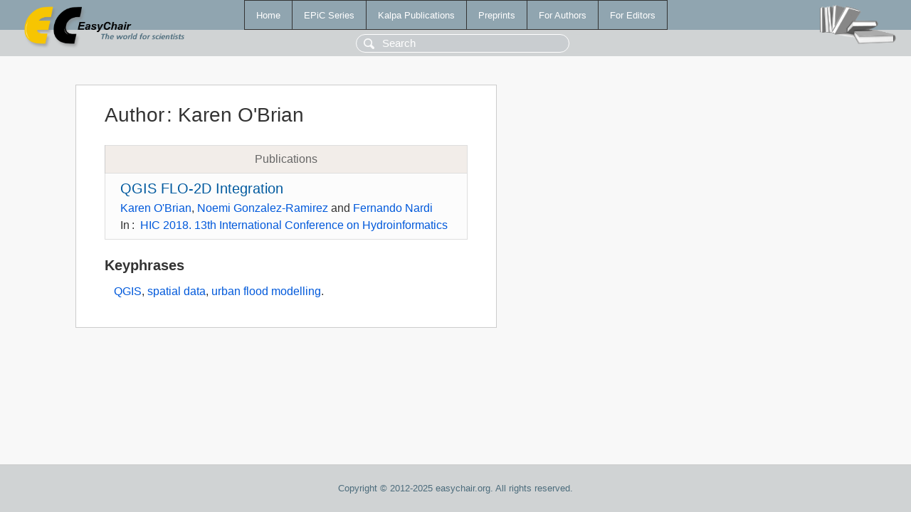

--- FILE ---
content_type: text/html; charset=UTF-8
request_url: https://easychair.org/publications/author/xkfl
body_size: 1083
content:
<!DOCTYPE html>
<html lang='en-US'><head><meta content='text/html; charset=UTF-8' http-equiv='Content-Type'/><title>Author: Karen O'Brian</title><link href='/images/favicon.ico' rel='icon' type='image/jpeg'/><link href='/css/cool.css?version=528' rel='StyleSheet' type='text/css'/><link href='/css/publications.css?version=528' rel='StyleSheet' type='text/css'/><script src='/js/easy.js?version=528'></script><script src='/publications/pubs.js?version=528'></script></head><body class="pubs"><table class="page"><tr style="height:1%"><td><div class="menu"><table class="menutable"><tr><td><a class="mainmenu" href="/publications/" id="t:HOME">Home</a></td><td><a class="mainmenu" href="/publications/EPiC" id="t:EPIC">EPiC Series</a></td><td><a class="mainmenu" href="/publications/Kalpa" id="t:KALPA">Kalpa Publications</a></td><td><a class="mainmenu" href="/publications/preprints" id="t:PREPRINTS">Preprints</a></td><td><a class="mainmenu" href="/publications/for_authors" id="t:FOR_AUTHORS">For Authors</a></td><td><a class="mainmenu" href="/publications/for_editors" id="t:FOR_EDITORS">For Editors</a></td></tr></table></div><div class="search_row"><form onsubmit="alert('Search is temporarily unavailable');return false;"><input id="search-input" name="query" placeholder="Search" type="text"/></form></div><div id="logo"><a href="/"><img class="logonew_alignment" src="/images/logoECpubs.png"/></a></div><div id="books"><img class="books_alignment" src="/images/books.png"/></div></td></tr><tr style="height:99%"><td class="ltgray"><div id="mainColumn"><table id="content_table"><tr><td style="vertical-align:top;width:99%"><div class="abstractBox"><h1>Author<span class="lr_margin">:</span>Karen O'Brian</h1><table class="epic_table top_margin"><thead><tr><th>Publications</th></tr></thead><tbody><tr><td><div class="title"><a href="/publications/paper/2hZT">QGIS FLO-2D Integration</a></div><div class="authors"><a href="/publications/author/xkfl">Karen O'Brian</a>, <a href="/publications/author/KgZQ">Noemi Gonzalez-Ramirez</a> and <a href="/publications/author/6RBT">Fernando Nardi</a></div><div class="volume">In<span class="lr_margin">:</span><a href="/publications/volume/HIC_2018">HIC 2018. 13th International Conference on Hydroinformatics</a></div></td></tr></tbody></table><h3>Keyphrases</h3><p><a href="/publications/keyword/ZDgj">QGIS</a>, <a href="/publications/keyword/FcWl">spatial data</a>, <a href="/publications/keyword/rT3Q">urban flood modelling</a>.</p></div></td></tr></table></div></td></tr><tr><td class="footer">Copyright © 2012-2025 easychair.org. All rights reserved.</td></tr></table></body></html>